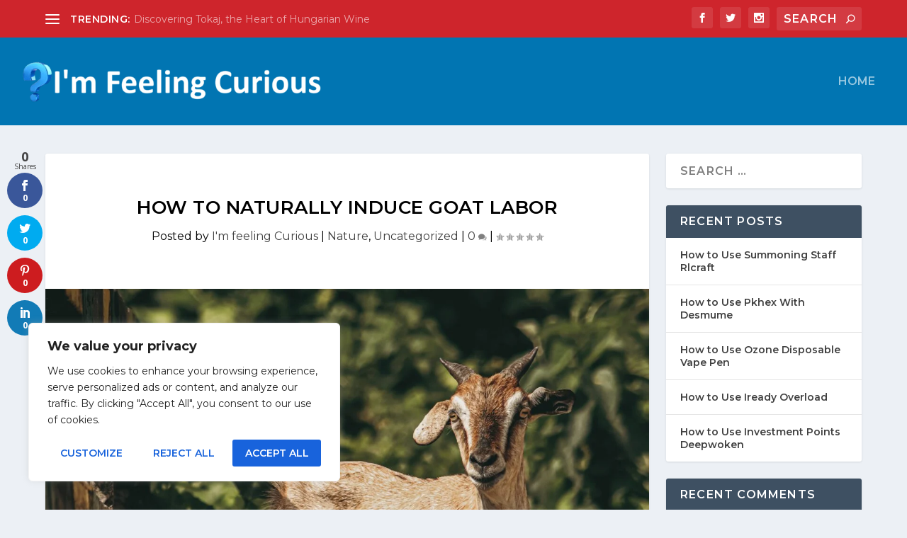

--- FILE ---
content_type: text/html; charset=utf-8
request_url: https://www.google.com/recaptcha/api2/aframe
body_size: 265
content:
<!DOCTYPE HTML><html><head><meta http-equiv="content-type" content="text/html; charset=UTF-8"></head><body><script nonce="u_BhSaw_PIi7447br5oLKA">/** Anti-fraud and anti-abuse applications only. See google.com/recaptcha */ try{var clients={'sodar':'https://pagead2.googlesyndication.com/pagead/sodar?'};window.addEventListener("message",function(a){try{if(a.source===window.parent){var b=JSON.parse(a.data);var c=clients[b['id']];if(c){var d=document.createElement('img');d.src=c+b['params']+'&rc='+(localStorage.getItem("rc::a")?sessionStorage.getItem("rc::b"):"");window.document.body.appendChild(d);sessionStorage.setItem("rc::e",parseInt(sessionStorage.getItem("rc::e")||0)+1);localStorage.setItem("rc::h",'1768672731878');}}}catch(b){}});window.parent.postMessage("_grecaptcha_ready", "*");}catch(b){}</script></body></html>